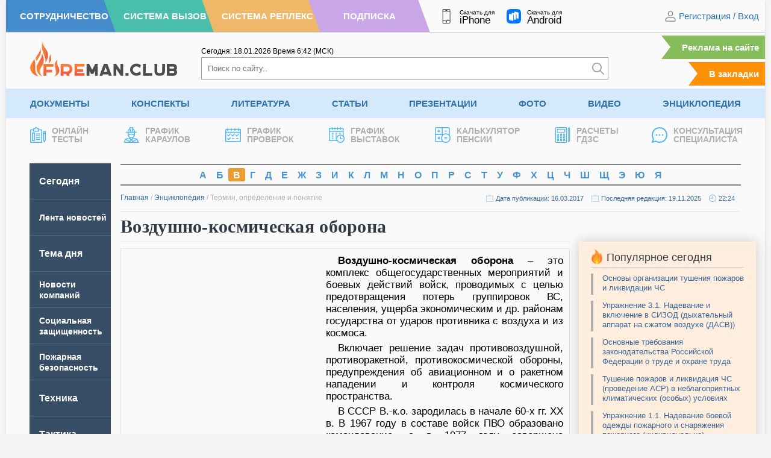

--- FILE ---
content_type: text/html; charset=UTF-8
request_url: https://fireman.club/inseklodepia/vozdushno-kosmicheskaya-oborona/
body_size: 14957
content:
<!DOCTYPE html>
<html dir="ltr" lang="ru-RU" prefix="og: https://ogp.me/ns#" class="no-js" style="margin: 0 !important;">
<head>
	<meta charset="UTF-8">
	<meta name="viewport" content="width=device-width, height=device-height, initial-scale=1.0, user-scalable=1">
	
	<script> 
	var admin_url , ajaxurl = 'https://fireman.club/wp-admin/admin-ajax.php'; 
	var theme_url = 'https://fireman.club/wp-content/themes/fireman';
	window.yaContextCb = window.yaContextCb || []; 
	</script>
	
		<style>img:is([sizes="auto" i], [sizes^="auto," i]) { contain-intrinsic-size: 3000px 1500px }</style>
	
		<!-- All in One SEO 4.7.5.1 - aioseo.com -->
		<title>Воздушно-космическая оборона</title>
		<meta name="description" content="В энциклопедии Fireman.club дается определение воздушно-космической обороне. Раскрывается значение термина воздушно-космическая оборона." />
		<meta name="robots" content="max-image-preview:large" />
		<link rel="canonical" href="https://fireman.club/inseklodepia/vozdushno-kosmicheskaya-oborona/" />
		<meta name="generator" content="All in One SEO (AIOSEO) 4.7.5.1" />
		<meta property="og:locale" content="ru_RU" />
		<meta property="og:site_name" content="Fireman.club" />
		<meta property="og:type" content="article" />
		<meta property="og:title" content="Воздушно-космическая оборона" />
		<meta property="og:description" content="В энциклопедии Fireman.club дается определение воздушно-космической обороне. Раскрывается значение термина воздушно-космическая оборона." />
		<meta property="og:url" content="https://fireman.club/inseklodepia/vozdushno-kosmicheskaya-oborona/" />
		<meta property="article:published_time" content="2017-03-16T19:07:41+00:00" />
		<meta property="article:modified_time" content="2018-08-22T17:50:10+00:00" />
		<meta name="twitter:card" content="summary" />
		<meta name="twitter:title" content="Воздушно-космическая оборона" />
		<meta name="twitter:description" content="В энциклопедии Fireman.club дается определение воздушно-космической обороне. Раскрывается значение термина воздушно-космическая оборона." />
		<script type="application/ld+json" class="aioseo-schema">
			{"@context":"https:\/\/schema.org","@graph":[{"@type":"BreadcrumbList","@id":"https:\/\/fireman.club\/inseklodepia\/vozdushno-kosmicheskaya-oborona\/#breadcrumblist","itemListElement":[{"@type":"ListItem","@id":"https:\/\/fireman.club\/#listItem","position":1,"name":"\u0413\u043b\u0430\u0432\u043d\u0430\u044f \u0441\u0442\u0440\u0430\u043d\u0438\u0446\u0430","item":"https:\/\/fireman.club\/","nextItem":"https:\/\/fireman.club\/inseklodepia\/vozdushno-kosmicheskaya-oborona\/#listItem"},{"@type":"ListItem","@id":"https:\/\/fireman.club\/inseklodepia\/vozdushno-kosmicheskaya-oborona\/#listItem","position":2,"name":"\u0412\u043e\u0437\u0434\u0443\u0448\u043d\u043e-\u043a\u043e\u0441\u043c\u0438\u0447\u0435\u0441\u043a\u0430\u044f \u043e\u0431\u043e\u0440\u043e\u043d\u0430","previousItem":"https:\/\/fireman.club\/#listItem"}]},{"@type":"Organization","@id":"https:\/\/fireman.club\/#organization","name":"Fireman.club","url":"https:\/\/fireman.club\/"},{"@type":"WebPage","@id":"https:\/\/fireman.club\/inseklodepia\/vozdushno-kosmicheskaya-oborona\/#webpage","url":"https:\/\/fireman.club\/inseklodepia\/vozdushno-kosmicheskaya-oborona\/","name":"\u0412\u043e\u0437\u0434\u0443\u0448\u043d\u043e-\u043a\u043e\u0441\u043c\u0438\u0447\u0435\u0441\u043a\u0430\u044f \u043e\u0431\u043e\u0440\u043e\u043d\u0430","description":"\u0412 \u044d\u043d\u0446\u0438\u043a\u043b\u043e\u043f\u0435\u0434\u0438\u0438 Fireman.club \u0434\u0430\u0435\u0442\u0441\u044f \u043e\u043f\u0440\u0435\u0434\u0435\u043b\u0435\u043d\u0438\u0435 \u0432\u043e\u0437\u0434\u0443\u0448\u043d\u043e-\u043a\u043e\u0441\u043c\u0438\u0447\u0435\u0441\u043a\u043e\u0439 \u043e\u0431\u043e\u0440\u043e\u043d\u0435. \u0420\u0430\u0441\u043a\u0440\u044b\u0432\u0430\u0435\u0442\u0441\u044f \u0437\u043d\u0430\u0447\u0435\u043d\u0438\u0435 \u0442\u0435\u0440\u043c\u0438\u043d\u0430 \u0432\u043e\u0437\u0434\u0443\u0448\u043d\u043e-\u043a\u043e\u0441\u043c\u0438\u0447\u0435\u0441\u043a\u0430\u044f \u043e\u0431\u043e\u0440\u043e\u043d\u0430.","inLanguage":"ru-RU","isPartOf":{"@id":"https:\/\/fireman.club\/#website"},"breadcrumb":{"@id":"https:\/\/fireman.club\/inseklodepia\/vozdushno-kosmicheskaya-oborona\/#breadcrumblist"},"datePublished":"2017-03-16T22:07:41+03:00","dateModified":"2025-11-19T22:24:43+03:00"},{"@type":"WebSite","@id":"https:\/\/fireman.club\/#website","url":"https:\/\/fireman.club\/","inLanguage":"ru-RU","publisher":{"@id":"https:\/\/fireman.club\/#organization"}}]}
		</script>
		<!-- All in One SEO -->

<link rel='stylesheet' id='cache-styles-main-css' href='https://fireman.club/wp-content/themes/fireman/css/cache-styles-main.css?ver=1766553664' type='text/css' media='all' />
<link rel="EditURI" type="application/rsd+xml" title="RSD" href="https://fireman.club/xmlrpc.php?rsd" />
<style>
	.site_no_print { display: none; }

	@media print { 
		body[data-subscribe="0"] {
		    overflow: hidden !important;
		    width: 100%;
		    height: 1080px;
		    padding-top: 0 !important;
		}

		body[data-subscribe="0"] div {
			display: none;
		}

		body[data-subscribe="0"] .site_no_print { 
			overflow: hidden; 
		    width: 720px;
		    height: 1080px;
			background-image: url(https://fireman.club/wp-content/uploads/2024/10/vertical-1.jpg); 
			background-size: contain; 
			background-position: center; 
			display: block;
			margin: 0 auto; 
			position: relative;
		} 

		body[data-subscribe="0"] .site_no_print::after, body[data-subscribe="0"] .site_no_print::before {
		    content: "ДОСТУПНО ПОСЛЕ РЕГИСТРАЦИИ";
		    display: block;
		    font-size: 34px;
		    text-transform: uppercase;
		    margin-top: 140px;
		    width: 100%;
		    text-align: center;
		    color: #858585;
		}

		body[data-subscribe="0"] .site_no_print::after { 
		    top: 290px;
		    content: "ПЕЧАТЬ СТРАНИЦЫ НЕВОЗМОЖНА ЗАРЕГИСТРИРУЙТЕСЬ НА САЙТЕ";
		    color: #3072AD;
		    width: 100%;
		    line-height: 120%;
		}


		body.logged-in[data-subscribe="0"] .site_no_print::before {
		    content: "Доступно по подписке";
		}

		body.logged-in[data-subscribe="0"] .site_no_print::after {
		    content: "Печать страницы невозможна оформите подписку";
		}

		/*
		body[data-subscribe="0"] .site_no_print span {
		    position: absolute;
		    bottom: 32px;
		    font-size: 34px;
		    line-height: 120%;
		    width: 100%;
		    left: 0;
		    text-align: center;
		    display: block;
		}

		body[data-subscribe="0"] .site_no_print span::before {
		    content: "ПОДРОБНЕЕ О ПОДПИСКЕ";
		    display: block;
		    color: #858585; 
		}
		body[data-subscribe="0"] .site_no_print span::after {
		    content: "https://fireman.club/podpiska/";
		    font-size: 44px;
		    line-height: 130%;
		    color: #3072AD;
		}
		*/
	} 

	@media print AND (orientation: landscape) {
		body[data-subscribe="0"] {
			height: 720px;
		}
		body[data-subscribe="0"] .site_no_print {
			background-image: url(https://fireman.club/wp-content/uploads/2024/10/horisontal-2.jpg); 
			width: 1080px; 
			height: 720px;
		}

		body[data-subscribe="0"] .site_no_print::after, body[data-subscribe="0"] .site_no_print::before {
		    width: 750px;
		    margin: 0 auto;
		    margin-top: 30px;
		}

		/*
		body[data-subscribe="0"] .site_no_print span {
		    bottom: 20px;
		}
		*/
	} 
	</style><meta name="framework" content="Alkivia Framework 0.8" />

		<script>
		function setCookie(e,n,t,o,r,i){document.cookie=e+"="+encodeURI(n)+(t?"; expires="+new Date(t):"")+(o?"; path="+o:"")+(r?"; domain="+r:"")+(i?"; secure":"")}function getCookie(e){var n=" "+document.cookie,t=" "+e+"=",o=null,r=0,i=0;return 0<n.length&&-1!=(r=n.indexOf(t))&&(r+=t.length,-1==(i=n.indexOf(";",r))&&(i=n.length),o=decodeURI(n.substring(r,i))),o}function addZero(e){return e<10&&(e="0"+e),e}function getCurrentMoscow(){var e=new Date(Date.now());return e.getUTCHours()+3+'<span class="timeseparator">:</span>'+addZero(e.getUTCMinutes())}function getCurrentDate(){var e=new Date;return addZero(e.getDate())+"."+addZero(e.getMonth()+1)+"."+e.getFullYear()}
	</script>


    <meta name="apple-mobile-web-app-title" content="Fireman.club">
    <meta name="application-name" content="Fireman.club">

	<link rel="apple-touch-icon" sizes="57x57" href="https://fireman.club/wp-content/themes/fireman/fav/apple-icon-57x57.png">
	<link rel="apple-touch-icon" sizes="60x60" href="https://fireman.club/wp-content/themes/fireman/fav/apple-icon-60x60.png">
	<link rel="apple-touch-icon" sizes="72x72" href="https://fireman.club/wp-content/themes/fireman/fav/apple-icon-72x72.png">
	<link rel="apple-touch-icon" sizes="76x76" href="https://fireman.club/wp-content/themes/fireman/fav/apple-icon-76x76.png">
	<link rel="apple-touch-icon" sizes="114x114" href="https://fireman.club/wp-content/themes/fireman/fav/apple-icon-114x114.png">
	<link rel="apple-touch-icon" sizes="120x120" href="https://fireman.club/wp-content/themes/fireman/fav/apple-icon-120x120.png">
	<link rel="apple-touch-icon" sizes="144x144" href="https://fireman.club/wp-content/themes/fireman/fav/apple-icon-144x144.png">
	<link rel="apple-touch-icon" sizes="152x152" href="https://fireman.club/wp-content/themes/fireman/fav/apple-icon-152x152.png">
	<link rel="apple-touch-icon" sizes="180x180" href="https://fireman.club/wp-content/themes/fireman/fav/apple-icon-180x180.png">
	<link rel="icon" type="image/png" sizes="192x192"  href="https://fireman.club/wp-content/themes/fireman/fav/android-icon-192x192.png">
	<link rel="icon" type="image/png" sizes="32x32" href="https://fireman.club/wp-content/themes/fireman/fav/favicon-32x32.png">
	<link rel="icon" type="image/png" sizes="96x96" href="https://fireman.club/wp-content/themes/fireman/fav/favicon-96x96.png">
	<link rel="icon" type="image/png" sizes="16x16" href="https://fireman.club/wp-content/themes/fireman/fav/favicon-16x16.png">
	<link rel="manifest" href="https://fireman.club/wp-content/themes/fireman/fav/manifest.json">
	<link rel="shortcut icon" href="/favicon.ico" type="image/x-icon">
</head>

<body class="enciklopedia-template-default single single-enciklopedia postid-133101" data-post_id="133101" data-time="2026.01.17, 01:47:28" style="overflow-y: scroll;" data-subscribe="0" data-countdown="0" data-dev="0">

	
	<div class="wrap-document">
		<header>
			<div class="header-first">
				<div class="header__color-nav">
					<a class="h-blue" href="/sotrudnichestvo/" rel="nofollow"><span>Сотрудничество</span></a>
					<a class="h-green" href="https://vizov.repleks.ru/" rel="nofollow"><span>Система Вызов</span></a>
					<a class="h-yellow" href="https://repleks.ru/" rel="nofollow"><span>Система Реплекс</span></a>
					<a class="h-purple" href="/podpiska/" rel="nofollow"><span>Подписка</span></a>
				</div>
				
				<div class="header-first_apps">
					<a target="_blank" rel="noreferrer" href="https://apps.apple.com/ru/app/fireman-club/id1518195786">
						<img src="https://fireman.club/wp-content/themes/fireman/svg/smartphone-header.svg" alt="" /><span class="f__text">Скачать для<span class="f__platform">iPhone</span></span>
					</a>
					<a target="_blank" rel="noreferrer" href="https://www.rustore.ru/catalog/app/com.fireman.club">
						<img src="https://fireman.club/wp-content/themes/fireman/svg/rustore.svg" alt="" /><span class="f__text">Скачать для<span class="f__platform">Android</span></span>
					</a>
				</div>
				<div class="header-first_nav">
											<div class="site-login">
							<img width="20" height="20" src="https://fireman.club/wp-content/themes/fireman/svg/ic-user.svg" alt="" /> 
							<span class="dl-login" data-open="registration">Регистрация</span> / <span class="dl-login" data-open="login" data-active="email">Вход</span>
						</div>
									</div>
			</div>

			<div class="header-primary">
				<div class="header-primary_logo">
					<a href="/"><img src="https://fireman.club/wp-content/themes/fireman/svg/logo.svg" alt="" /></a>
				</div>
				<div class="header-primary_search" itemscope itemtype="https://schema.org/WebSite">
					<meta itemprop="url" content="https://fireman.club/"/>

					<div class="header-first_time">
						<span>Сегодня: <span id="current_msk_date">16.01.2026</span></span>
						<span>Время <span id="current_msk_time">22<span class="timeseparator">:</span>47</span> (МСК)</span>
						<script>
						document.getElementById("current_msk_time").innerHTML=getCurrentMoscow();
						document.getElementById("current_msk_date").innerHTML=getCurrentDate();
						</script>
					</div>
					<form class="header-search" action="/" itemprop="potentialAction" itemscope itemtype="https://schema.org/SearchAction">
						<meta itemprop="target" content="https://fireman.club/?s={s}"/>
						<input itemprop="query-input" type="search" name="s" placeholder="Поиск по сайту.." /><button type="submit" aria-label="Искать"><img width="20" height="20" src="https://fireman.club/wp-content/themes/fireman/svg/search.svg" alt="" /></button>
					</form>
				</div>
				<div class="header-primary_mark">
					<a class="link-mark link-mark-ads" href="/reklama-na-sajte/">Реклама на сайте</a>
					<span class="link-mark addFavorite">В закладки</span>
				</div>
			</div>
						<div class="header-nav">
			<ul class="menu"><li id="menu-item-1251" class="menu-item menu-item-type-post_type menu-item-object-page menu-item-has-children menu-item-1251"><a title="Документы по пожарной безопасности" href="https://fireman.club/normativnye-dokumenty/" title="Документы">Документы</a><ul class="sub-menu">	<li id="menu-item-218827" class="menu-item menu-item-type-custom menu-item-object-custom menu-item-218827"><a title="ГОСТ по пожарной безопасности" href="https://fireman.club/normativnye-dokumenty/gost-po-pozharnoy-bezopasnosti/" title="ГОСТы">ГОСТы</a><a title="Постановления Правительства применяемые в МЧС России" href="https://fireman.club/normativnye-dokumenty/postanovleniya-mchs-rossii/" title="Постановления">Постановления</a><a title="Руководящие документы по безопасности" href="https://fireman.club/normativnye-dokumenty/rukovodyaschie-dokumenty-po-bezopasnosti/" title="Руководящие документы">Руководящие документы</a></li>	<li id="menu-item-218830" class="menu-item menu-item-type-custom menu-item-object-custom menu-item-218830"><a title="Нормы пожарной безопасности" href="https://fireman.club/normativnye-dokumenty/normy-pozharnoj-bezopasnosti/" title="НПБ">НПБ</a><a title="Правила пожарной безопасности" href="https://fireman.club/normativnye-dokumenty/pravila-pozharnoy-bezopasnosti/" title="ППБ">ППБ</a><a title="Своды правил по пожарной безопасности" href="https://fireman.club/normativnye-dokumenty/svody-pravil/" title="Своды правил">Своды правил</a></li>	<li id="menu-item-218833" class="menu-item menu-item-type-custom menu-item-object-custom menu-item-218833"><a title="Приказы МЧС России" href="https://fireman.club/normativnye-dokumenty/prikazy-mchs-rossii/" title="Приказы">Приказы</a><a title="СНиПы по пожарной безопасности" href="https://fireman.club/normativnye-dokumenty/snipy-po-pozharnoy-bezopasnosti/" title="СНиПы">СНиПы</a><a title="Образцы документов по пожарной безопасности" href="https://fireman.club/normativnye-dokumenty/obrazcy-po-pozharnoy-bezopasnosti/" title="Образцы документов">Образцы документов</a></li>	<li id="menu-item-218836" class="menu-item menu-item-type-custom menu-item-object-custom menu-item-218836"><a title="Образцы рапортов МЧС России" href="https://fireman.club/normativnye-dokumenty/obrazcy-raportov-mchs-rossii/" title="Образцы рапортов">Образцы рапортов</a><a title="Распоряжения МЧС России" href="https://fireman.club/normativnye-dokumenty/rasporyazheniya-mchs-rossii/" title="Распоряжения">Распоряжения</a><a title="Письма и концепции МЧС России" href="https://fireman.club/normativnye-dokumenty/pisma-i-koncepciya-mchs-rossii/" title="Письма и концепции">Письма и концепции</a></li>	<li id="menu-item-218839" class="menu-item menu-item-type-custom menu-item-object-custom menu-item-218839"><a title="Указы применяемые в МЧС России" href="https://fireman.club/normativnye-dokumenty/ukazy-mchs-rossii/" title="Указы">Указы</a><a title="Решения МЧС России" href="https://fireman.club/normativnye-dokumenty/resheniya-mchs-rossii/" title="Решения">Решения</a><a title="Федеральные законы применяемые в МЧС России" href="https://fireman.club/normativnye-dokumenty/federalnye-zakony-mchs-rossii/" title="Федеральные законы">Федеральные законы</a></li></ul>
</li><li id="menu-item-38959" class="menu-item menu-item-type-post_type menu-item-object-page menu-item-has-children menu-item-38959"><a title="Конспекты МЧС для пожарных и спасателей" href="https://fireman.club/konspekty/" title="Конспекты">Конспекты</a><ul class="sub-menu">	<li id="menu-item-218857" class="menu-item menu-item-type-custom menu-item-object-custom menu-item-218857"><a title="Конспекты по аварийно-спасательным работам" href="https://fireman.club/konspekty/avariyno-spasatelnye-raboty/" title="АСР">АСР</a><a title="План конспекты пожарная и аварийно-спасательная техника" href="https://fireman.club/konspekty/pozharnaya-i-avariyno-spasatelnaya-tehnika/" title="Пожарная техника">Пожарная техника</a><a href="https://fireman.club/konspekty/normativy-po-psp-i-tsp/" title="Нормативы ПСП и ТСП">Нормативы ПСП и ТСП</a></li>	<li id="menu-item-218860" class="menu-item menu-item-type-custom menu-item-object-custom menu-item-218860"><a title="План конспекты на нормативы по ТСП и ПСП" href="https://fireman.club/konspekty/pozharno-stroevaya-i-taktiko-specialnaya-podgotovka/" title="ПСП и ТСП">ПСП и ТСП</a><a title="План конспекты по общественно-государственной подготовке" href="https://fireman.club/konspekty/obschestvenno-gosudarstvennaya-podgotovka/" title="ОГП">ОГП</a><a title="План конспекты по подготовке аэромобильных групп" href="https://fireman.club/konspekty/ayeromobilnyh-gruppy/" title="Аэромобильные группы">Аэромобильные группы</a></li>	<li id="menu-item-218863" class="menu-item menu-item-type-custom menu-item-object-custom menu-item-218863"><a title="План конспекты по оказанию первой помощи" href="https://fireman.club/konspekty/okazanie-pervoy-pomoschi/" title="Первая помощь">Первая помощь</a><a title="План конспекты по пожарно-профилактической подготовке" href="https://fireman.club/konspekty/pozharno-profilakticheskaya-podgotovka/" title="Профилактическая подготовка">Профилактическая подготовка</a><a title="План конспекты по специальной подготовке в МЧС России" href="https://fireman.club/konspekty/specialnaya-podgotovka-mchs/" title="Специальная подготовка">Специальная подготовка</a></li>	<li id="menu-item-218868" class="menu-item menu-item-type-custom menu-item-object-custom menu-item-218868"><a title="План конспекты по пожарно-тактической подготовке" href="https://fireman.club/konspekty/pozharno-takticheskaya-podgotovka/" title="Пожарная тактика">Пожарная тактика</a><a title="План конспекты по гражданской обороне и мобилизационной подготовке " href="https://fireman.club/konspekty/grazhdanskoy-oborone-i-mobilizacionnoy-podgotovke/" title="ГО и МОБ подготовка">ГО и МОБ подготовка</a><a title="План конспекты основы тушения лесных пожаров" href="https://fireman.club/konspekty/osnovy-tusheniya-lesnyh-pozharov/" title="Тушение лесных пожаров">Тушение лесных пожаров</a></li>	<li id="menu-item-218869" class="menu-item menu-item-type-custom menu-item-object-custom menu-item-218869"><a title="План конспекты по охране труда" href="https://fireman.club/konspekty/ohrana-truda/" title="Охрана труда">Охрана труда</a><a title="План конспекты по психологической подготовке" href="https://fireman.club/konspekty/psihologicheskaya-podgotovka/" title="Психологическая подготовка">Психологическая подготовка</a><a title="План конспекты по физической подготовке" href="https://fireman.club/konspekty/fizicheskaya-podgotovka-mchs/" title="Физическая подготовка">Физическая подготовка</a></li>	<li id="menu-item-218874" class="menu-item menu-item-type-custom menu-item-object-custom menu-item-218874"><a title="План-конспекты без категории" href="https://fireman.club/konspekty/bez-kategorii/" title="Без категории">Без категории</a><a title="Билеты для приема зачетов в МЧС" href="https://fireman.club/konspekty/bilety-mchs-dlya-pozharnyh-i-spasateley/" title="Билеты для зачетов">Билеты для зачетов</a><a title="Дополнительные занятия для пожарных и спасателей МЧС" href="https://fireman.club/konspekty/dopolnitelnye-zanyatiya-dlya-pozharnyh-i-spasateley-mchs/" title="Дополнительные занятия">Дополнительные занятия</a></li></ul>
</li><li id="menu-item-55931" class="menu-item menu-item-type-post_type menu-item-object-page menu-item-has-children menu-item-55931"><a title="Учебная литература по пожарной безопасности" href="https://fireman.club/literatura/" title="Литература">Литература</a><ul class="sub-menu">	<li id="menu-item-218842" class="menu-item menu-item-type-custom menu-item-object-custom menu-item-218842"><a title="Программы профессиональной подготовки МЧС" href="https://fireman.club/literatura/programmy-professionalnoy-podgotovki/" title="Программы подготовки">Программы подготовки</a><a title="Учебники, книги и пособия по гражданской обороне (ГО) " href="https://fireman.club/literatura/uchebniki-knigi-i-posobiya-po-grazhdanskoy-oborone-go/" title="Гражданская оборона">Гражданская оборона</a><a title="Паспорта на пожарное оборудование" href="https://fireman.club/literatura/pasporta-na-pozharnoe-oborudovanie/" title="Паспорта на оборудования">Паспорта на оборудования</a></li>	<li id="menu-item-218846" class="menu-item menu-item-type-custom menu-item-object-custom menu-item-218846"><a title="Журналы по пожарной безопасности" href="https://fireman.club/literatura/zhurnaly-po-pozharnoy-bezopasnosti/" title="Журналы">Журналы</a><a href="https://fireman.club/literatura/uchebniki-knigi-i-posobiya-po-pozharnoy-bezopasnosti-pb/" title="Пожарная безопасность">Пожарная безопасность</a><a title="Учебники, книги и пособия по противопожарному водоснабжению" href="https://fireman.club/literatura/uchebniki-knigi-i-posobiya-po-protivopozharnomu-vodosnabzheniyu-ppv/" title="Противопожарное водоснабжение">Противопожарное водоснабжение</a></li>	<li id="menu-item-218848" class="menu-item menu-item-type-custom menu-item-object-custom menu-item-218848"><a title="Руководства и инструкции по эксплуатации пожарного оборудования" href="https://fireman.club/literatura/rukovodstva-i-instrukcii-po-yekspluatacii-oborudovaniya/" title="Руководства">Руководства</a><a title="Инструкции по пожарной безопасности" href="https://fireman.club/literatura/instrukcii-po-pozharnoy-bezopasnosti/" title="Инструкции">Инструкции</a><a title="Учебники, книги и пособия по пожарной тактике и проведению АСР" href="https://fireman.club/literatura/uchebniki-knigi-i-posobiya-po-pozharnoy-taktike/" title="Пожарная тактика">Пожарная тактика</a></li>	<li id="menu-item-218851" class="menu-item menu-item-type-custom menu-item-object-custom menu-item-218851"><a title="Статистика и анализ в МЧС и пожарной охране" href="https://fireman.club/literatura/statistika-i-analiz-pozharov/" title="Статистика и анализ">Статистика и анализ</a><a title="Учебники, книги и пособия по пожарной технике" href="https://fireman.club/literatura/uchebniki-knigi-i-posobiya-po-pozharnoy-tehnike/" title="Пожарная техника">Пожарная техника</a><a title="чебники, книги и пособия по медицинской подготовке" href="https://fireman.club/literatura/uchebniki-knigi-i-posobiya-po-medicinskoy-podgotovke/" title="Медицинская подготовка">Медицинская подготовка</a></li>	<li id="menu-item-218854" class="menu-item menu-item-type-custom menu-item-object-custom menu-item-218854"><a title="Учебные пособия по тактико-, пожарно-строевой подготовке" href="https://fireman.club/literatura/uchebnye-posobiya-po-taktiko-pozharno-stroevoy-podgotovke/" title="Строевая подготовка">Строевая подготовка</a><a title="Методические рекомендации МЧС России и ВНИИПО" href="https://fireman.club/literatura/metodicheskie-rekomendacii-mchs-rossii-i-vniipo/" title="Методические рекомендации">Методические рекомендации</a><a title="Прочая литература без категории" href="https://fireman.club/literatura/bez-kategorii/" title="Без категории">Без категории</a></li></ul>
</li><li id="menu-item-93928" class="menu-item menu-item-type-post_type menu-item-object-page menu-item-93928"><a href="https://fireman.club/statyi-polzovateley/" title="Статьи">Статьи</a></li><li id="menu-item-128380" class="menu-item menu-item-type-post_type menu-item-object-page menu-item-128380"><a title="Презентации по пожарной безопасности" href="https://fireman.club/presentatsii/" title="Презентации">Презентации</a></li><li id="menu-item-32" class="menu-item menu-item-type-post_type menu-item-object-page menu-item-32"><a title="Фото пожарных и спасателей" href="https://fireman.club/foto/" title="Фото">Фото</a></li><li id="menu-item-24" class="menu-item menu-item-type-post_type menu-item-object-page menu-item-24"><a title="Обучающие видео пожарным и спасателям" href="https://fireman.club/video/" title="Видео">Видео</a></li><li id="menu-item-113740" class="menu-item menu-item-type-post_type menu-item-object-page menu-item-113740"><a title="Энциклопедия пожарной безопасности" href="https://fireman.club/enciklopediya-pozharnoj-bezopasnosti/" title="Энциклопедия">Энциклопедия</a></li></ul><ul class="last-menu">				<li><a href="/tests/" title="Тесты пожарным и по пожарной безопасности">
					<span class="lrt-image"><img src="https://fireman.club/wp-content/themes/fireman/svg/tests.svg" alt="" /></span><span class="lrt-title">Онлайн<br>Тесты</span>
				</a></li>
								<li><a href="/grafik-dezhurnyx-karaulov/" title="График караулов МЧС">
					<span class="lrt-image"><img src="https://fireman.club/wp-content/themes/fireman/svg/fireman-one.svg" alt="" /></span><span class="lrt-title">График<br>Караулов</span>
				</a></li>
								<li><a href="/grafik-proverok-po-pozharnoj-bezopasnosti/" title="График пожарных проверок">
					<span class="lrt-image"><img src="https://fireman.club/wp-content/themes/fireman/svg/calendar.svg" alt="" /></span><span class="lrt-title">График<br>Проверок</span>
				</a></li>
								<li><a href="/vystavki-po-pozharnoj-bezopasnosti/" title="График пожарных выставок">
					<span class="lrt-image"><img src="https://fireman.club/wp-content/themes/fireman/svg/timetable.svg" alt="" /></span><span class="lrt-title">График<br>Выставок</span>
				</a></li>
								<li><a href="/kalkulyator-pensii/" title="Калькулятор пенсии МЧС">
					<span class="lrt-image"><img src="https://fireman.club/wp-content/themes/fireman/svg/calculator-pensii.svg" alt="" /></span><span class="lrt-title">Калькулятор<br>Пенсии</span>
				</a></li>
								<li><a href="/kalkulyator-gdzs/" title="Калькулятор ГДЗС">
					<span class="lrt-image"><img src="https://fireman.club/wp-content/themes/fireman/svg/gdzs.svg" alt="" /></span><span class="lrt-title">Расчеты<br>ГДЗС</span>
				</a></li>
								<li><a href="/konsultaciya-specialista/" title="Консультации по пожарной безопасности">
					<span class="lrt-image"><img src="https://fireman.club/wp-content/themes/fireman/svg/message.svg" alt="" /></span><span class="lrt-title">Консультация<br>Специалиста</span>
				</a></li>
							</ul>
			</div>
		</header>

		<div class="container"><div class="main main-flex" data-template="single-encik">
	<div class="main-sidebar">
	<ul id="new" class="left-menu">
<li class=" menu-item menu-item-type-custom menu-item-object-custom" data-term=""><noindex><a href='/' class=" active"  rel="nofollow">Сегодня</a></noindex>
</li>

<li class="small-one-line menu-item menu-item-type-custom menu-item-object-custom big-word" data-term="-2"><noindex><a href='/?pg=lenta' class=""  rel="nofollow">Лента новостей</a></noindex>
</li>

<li class=" menu-item menu-item-type-custom menu-item-object-custom" data-term="-3"><noindex><a href='/?pg=temadnya' class=""  rel="nofollow">Тема дня</a></noindex>
</li>

<li class="small-two-lines menu-item menu-item-type-custom menu-item-object-custom big-word" data-term=""><a href='/news/' class="" >Новости компаний</a>
</li>

<li class="small-two-lines menu-item menu-item-type-custom menu-item-object-custom big-word" data-term=""><a data-title='Социальная защищенность' class='title-reverse' href='/socialnaja-zashhishhennost/' class="" ><span>Социальная защищенность в МЧС России</span></a>
</li>

<li class="small-two-lines menu-item menu-item-type-custom menu-item-object-custom menu-item-has-children big-word" data-term="388"><a data-title='Пожарная безопасность' class='title-reverse' href='/pozharnaja-bezopasnost/' class="has_children" ><span>Пожарная безопасность</span></a>

<ul class="sub-menu">

<li class=" menu-item menu-item-type-custom menu-item-object-custom big-word" data-term=""><a data-title='На объекте' class='title-reverse' href='/pozharnaja-bezopasnost/na-obekte/' class="" ><span>Пожарная безопасность на объекте</span></a>
</li>

<li class=" menu-item menu-item-type-custom menu-item-object-custom" data-term=""><a data-title='Родителям' class='title-reverse' href='/pozharnaja-bezopasnost/roditeljam/' class="" ><span>Пожарная безопасность родителям</span></a>
</li>

<li class=" menu-item menu-item-type-custom menu-item-object-custom big-word" data-term=""><a data-title='Воспитателям' class='title-reverse' href='/pozharnaja-bezopasnost/vospitateljam/' class="" ><span>Пожарная безопасность воспитателям</span></a>
</li>

<li class=" menu-item menu-item-type-custom menu-item-object-custom big-word" data-term=""><a data-title='Школьникам' class='title-reverse' href='/pozharnaja-bezopasnost/shkolnikam/' class="" ><span>Пожарная безопасность школьникам</span></a>
</li>

<li class=" menu-item menu-item-type-custom menu-item-object-custom" data-term=""><a data-title='Детям' class='title-reverse' href='/pozharnaja-bezopasnost/detjam/' class="" ><span>Пожарная безопасность детям</span></a>
</li>
</ul>
</li>

<li class=" menu-item menu-item-type-custom menu-item-object-custom menu-item-has-children" data-term=""><a data-title='Техника' class='title-reverse' href='/pozharnay-texnika/' class="has_children" ><span>Пожарная и инженерная техника</span></a>

<ul class="sub-menu">

<li class=" menu-item menu-item-type-custom menu-item-object-custom big-word" data-term=""><a data-title='Автомобили' class='title-reverse' href='/pozharnay-texnika/avtomobili/' class="" ><span>Пожарные автомобили и спецтехника</span></a>
</li>

<li class=" menu-item menu-item-type-custom menu-item-object-custom big-word" data-term="411"><a data-title='Пожарные насосы' class='title-reverse' href='/pozharnay-texnika/pozharnye-nasosy/' class="" ><span>Пожарные насосы</span></a>
</li>
</ul>
</li>

<li class=" menu-item menu-item-type-custom menu-item-object-custom menu-item-has-children" data-term=""><a data-title='Тактика' class='title-reverse' href='/pozharnaja-taktika/' class="has_children" ><span>Пожарная тактика</span></a>

<ul class="sub-menu">

<li class=" menu-item menu-item-type-custom menu-item-object-custom big-word" data-term="412"><a data-title='Пожаротушение' class='title-reverse' href='/pozharnaja-taktika/pozharotushenie/' class="" ><span>Пожаротушение</span></a>
</li>

<li class=" menu-item menu-item-type-custom menu-item-object-custom" data-term="413"><a data-title='АСР' class='title-reverse' href='/pozharnaja-taktika/avarijno-spasatelnye-raboty/' class="" ><span>Аварийно-спасательные работы</span></a>
</li>

<li class=" menu-item menu-item-type-custom menu-item-object-custom big-word" data-term="414"><a data-title='Разбор пожаров' class='title-reverse' href='/pozharnaja-taktika/razbor-pozharov-pozharnaja-taktika/' class="" ><span>Разбор пожаров</span></a>
</li>

<li class=" menu-item menu-item-type-custom menu-item-object-custom big-word" data-term=""><a data-title='Решение задач' class='title-reverse' href='/pozharnaja-taktika/reshenie-zadach-po-pozharnoy-tematike/' class="" ><span>Решение задач по тактической подготовке</span></a>
</li>
</ul>
</li>

<li class=" menu-item menu-item-type-custom menu-item-object-custom menu-item-has-children" data-term=""><a data-title='Медицина' class='title-reverse' href='/medicina/' class="has_children" ><span>Медицинская подготовка пожарных</span></a>

<ul class="sub-menu">

<li class=" menu-item menu-item-type-custom menu-item-object-custom big-word" data-term="403"><a data-title='Первая помощь' class='title-reverse' href='/medicina/pervaja-pomoshh/' class="" ><span>Первая помощь</span></a>
</li>

<li class=" menu-item menu-item-type-custom menu-item-object-custom" data-term=""><a data-title='Прочее' class='title-reverse' href='/medicina/prochee/' class="" ><span>Прочее</span></a>
</li>
</ul>
</li>

<li class=" menu-item menu-item-type-custom menu-item-object-custom menu-item-has-children big-word" data-term=""><a data-title='Автоматика' class='title-reverse' href='/pozharnaja-avtomatika/' class="has_children" ><span>Пожарная автоматика</span></a>

<ul class="sub-menu">

<li class="small-two-lines menu-item menu-item-type-custom menu-item-object-custom big-word" data-term="416"><a data-title='Пожарные извещатели' class='title-reverse' href='/pozharnaja-avtomatika/izveshhateli/' class="" ><span>Пожарные извещатели</span></a>
</li>

<li class=" menu-item menu-item-type-custom menu-item-object-custom" data-term=""><a data-title='СОУЭ' class='title-reverse' href='/pozharnaja-avtomatika/sistemy-opoveshhenija-i-jevakuacii/' class="" ><span>Системы оповещения управления эвакуацией</span></a>
</li>

<li class="small-three-lines menu-item menu-item-type-custom menu-item-object-custom big-word" data-term=""><a data-title='Приборы приемно-контрольные' class='title-reverse' href='/pozharnaja-avtomatika/pribory-priemno-kontrolnye/' class="" ><span>Приборы приемно-контрольные пожарные</span></a>
</li>

<li class="small-two-lines menu-item menu-item-type-custom menu-item-object-custom big-word" data-term=""><a data-title='Приборы управления' class='title-reverse' href='/pozharnaja-avtomatika/pribory-upravlenija/' class="" ><span>Приборы управления пожарные</span></a>
</li>

<li class="small-two-lines menu-item menu-item-type-custom menu-item-object-custom big-word" data-term="420"><a data-title='Прочее оборудование' class='title-reverse' href='/pozharnaja-avtomatika/prochee-oborudovanie/' class="" ><span>Прочее оборудование пожарное</span></a>
</li>
</ul>
</li>

<li class="small-one-line menu-item menu-item-type-custom menu-item-object-custom menu-item-has-children big-word" data-term=""><a data-title='Оборудование' class='title-reverse' href='/pozharno-tehnicheskoe-oborudovanie/' class="has_children" ><span>Пожарно-техническое оборудование</span></a>

<ul class="sub-menu">

<li class=" menu-item menu-item-type-custom menu-item-object-custom big-word" data-term="421"><a data-title='Пожарные стволы' class='title-reverse' href='/pozharno-tehnicheskoe-oborudovanie/stvoly/' class="" ><span>Пожарные стволы</span></a>
</li>

<li class="small-two-lines menu-item menu-item-type-custom menu-item-object-custom big-word" data-term="422"><a data-title='Средства спасения людей' class='title-reverse' href='/pozharno-tehnicheskoe-oborudovanie/sredstva-spasenija-ljudej/' class="" ><span>Средства спасения людей</span></a>
</li>

<li class=" menu-item menu-item-type-custom menu-item-object-custom" data-term="239"><a data-title='ГАСИ' class='title-reverse' href='/pozharno-tehnicheskoe-oborudovanie/gasi/' class="" ><span>Гидравлический инструмент</span></a>
</li>

<li class="small-two-lines menu-item menu-item-type-custom menu-item-object-custom big-word" data-term=""><a data-title='Пожарный инструмент (ПТВ)' class='title-reverse' href='/pozharno-tehnicheskoe-oborudovanie/instrument-ptv/' class="" ><span>Пожарный инструмент и вооружение</span></a>
</li>
</ul>
</li>

<li class="small-two-lines menu-item menu-item-type-custom menu-item-object-custom menu-item-has-children big-word" data-term="393"><a data-title='Средства пожаротушения' class='title-reverse' href='/sredstva-pozharotushenija/' class="has_children" ><span>Средства пожаротушения</span></a>

<ul class="sub-menu">

<li class=" menu-item menu-item-type-custom menu-item-object-custom big-word" data-term="424"><a data-title='Огнетушители' class='title-reverse' href='/sredstva-pozharotushenija/ognetushiteli/' class="" ><span>Огнетушители</span></a>
</li>

<li class="small-two-lines menu-item menu-item-type-custom menu-item-object-custom big-word" data-term=""><a data-title='Установки пожаротушения' class='title-reverse' href='/sredstva-pozharotushenija/ustanovki/' class="" ><span>Установки и системы пожаротушения</span></a>
</li>

<li class="small-two-lines menu-item menu-item-type-custom menu-item-object-custom big-word" data-term="426"><a data-title='Огнетушащие вещества' class='title-reverse' href='/sredstva-pozharotushenija/ognetushashhie-veshhestva/' class="" ><span>Огнетушащие вещества</span></a>
</li>

<li class=" menu-item menu-item-type-custom menu-item-object-custom" data-term=""><a data-title='Прочее' class='title-reverse' href='/sredstva-pozharotushenija/prochee-sredstva-pozharotushenija/' class="" ><span>Прочее</span></a>
</li>
</ul>
</li>

<li class="small-two-lines menu-item menu-item-type-custom menu-item-object-custom menu-item-has-children big-word" data-term=""><a data-title='Снаряжение пожарного' class='title-reverse' href='/snarjazhenie-pozharnyh/' class="has_children" ><span>Снаряжение пожарных и спасателей</span></a>

<ul class="sub-menu">

<li class="small-two-lines menu-item menu-item-type-custom menu-item-object-custom big-word" data-term="427"><a data-title='Дыхательные аппараты' class='title-reverse' href='/snarjazhenie-pozharnyh/dyhatelnye-apparaty/' class="" ><span>Дыхательные аппараты СИЗОД</span></a>
</li>

<li class=" menu-item menu-item-type-custom menu-item-object-custom big-word" data-term=""><a data-title='Средства защиты' class='title-reverse' href='/snarjazhenie-pozharnyh/sredstva-zashhity/' class="" ><span>Средства защиты пожарных</span></a>
</li>

<li class="small-two-lines menu-item menu-item-type-custom menu-item-object-custom big-word" data-term=""><a data-title='Технические средства' class='title-reverse' href='/snarjazhenie-pozharnyh/tehnicheskie-sredstva/' class="" ><span>Технические средства пожарных</span></a>
</li>
</ul>
</li>

<li class=" menu-item menu-item-type-custom menu-item-object-custom menu-item-has-children" data-term=""><a data-title='ОБЖ' class='title-reverse' href='/osnovy-bezopasnosti-zhiznedejatelnosti/' class="has_children" ><span>Основы безопасности жизнедеятельности</span></a>

<ul class="sub-menu">

<li class="small-two-lines menu-item menu-item-type-custom menu-item-object-custom big-word" data-term=""><a data-title='Гражданская оборона' class='title-reverse' href='/osnovy-bezopasnosti-zhiznedejatelnosti/grazhdanskaja-oborona/' class="" ><span>Гражданская оборона</span></a>
</li>

<li class="small-two-lines menu-item menu-item-type-custom menu-item-object-custom big-word" data-term=""><a data-title='Действия при пожаре' class='title-reverse' href='/osnovy-bezopasnosti-zhiznedejatelnosti/dejstvija-pri-pozhare/' class="" ><span>Действия при пожаре или возгорании</span></a>
</li>

<li class=" menu-item menu-item-type-custom menu-item-object-custom big-word" data-term=""><a data-title='Действия при ЧС' class='title-reverse' href='/osnovy-bezopasnosti-zhiznedejatelnosti/dejstvija-pri-chs/' class="" ><span>Действия в чрезвычайных ситуациях</span></a>
</li>

<li class="small-two-lines menu-item menu-item-type-custom menu-item-object-custom big-word" data-term=""><a data-title='Действия при авариях' class='title-reverse' href='/osnovy-bezopasnosti-zhiznedejatelnosti/dejstvija-pri-avarijah/' class="" ><span>Действия при авариях и катастрофах</span></a>
</li>

<li class="small-two-lines menu-item menu-item-type-custom menu-item-object-custom big-word" data-term="434"><a data-title='Эвакуация при пожаре' class='title-reverse' href='/osnovy-bezopasnosti-zhiznedejatelnosti/jevakuacija-pri-pozhare/' class="" ><span>Правила эвакуация при пожаре</span></a>
</li>
</ul>
</li>

<li class=" menu-item menu-item-type-custom menu-item-object-custom big-word" data-term=""><a data-title='Огнезащита' class='title-reverse' href='/ognezashhita/' class="" ><span>Огнезащита и огнезащитные материалы</span></a>
</li>

<li class="small-one-line menu-item menu-item-type-custom menu-item-object-custom big-word" data-term=""><a data-title='Дымоудаление' class='title-reverse' href='/dymoudalenie/' class="" ><span>Оборудование и устройства дымоудаления</span></a>
</li>

<li class="small-one-line menu-item menu-item-type-custom menu-item-object-custom big-word" data-term=""><a data-title='Водоснабжение' class='title-reverse' href='/pozharnoe-vodosnabzhenie/' class="" ><span>Противопожарное водоснабжение</span></a>
</li>

<li class=" menu-item menu-item-type-custom menu-item-object-custom" data-term=""><a data-title='Преграды' class='title-reverse' href='/protivopozharnye-pregrady/' class="" ><span>Противопожарные преграды</span></a>
</li>

<li class=" menu-item menu-item-type-custom menu-item-object-custom menu-item-has-children" data-term=""><a data-title='Профессия' class='title-reverse' href='/professija-pozharnyh-spasatelej/' class="has_children" ><span>Профессия пожарных и спасателей</span></a>

<ul class="sub-menu">

<li class=" menu-item menu-item-type-custom menu-item-object-custom big-word" data-term=""><a data-title='Обязанности' class='title-reverse' href='/professija-pozharnyh-spasatelej/objazannosti/' class="" ><span>Обязанности личного состава ФПС ГПС МЧС России</span></a>
</li>

<li class="small-two-lines menu-item menu-item-type-custom menu-item-object-custom big-word" data-term="436"><a data-title='О пожарных и спасателях' class='title-reverse' href='/professija-pozharnyh-spasatelej/sluzhba/' class="" ><span>О пожарных и спасателях</span></a>
</li>
</ul>
</li>

<li class="reverse menu-item menu-item-type-custom menu-item-object-custom menu-item-has-children" data-term=""><a data-title='История' class='title-reverse' href='/istoriya/' class="has_children" ><span>История пожарной охраны и МЧС</span></a>

<ul class="sub-menu">

<li class="small-two-lines menu-item menu-item-type-custom menu-item-object-custom big-word" data-term=""><a data-title='Пожарные каланчи' class='title-reverse' href='/istoriya/pozharnye-kalanchi/' class="" ><span>Пожарные каланчи городов России</span></a>
</li>

<li class="small-two-lines menu-item menu-item-type-custom menu-item-object-custom big-word" data-term="438"><a data-title='Пожары и катастрофы' class='title-reverse' href='/istoriya/pozhary-i-katastrofy/' class="" ><span>Пожары и катастрофы в истории</span></a>
</li>

<li class=" menu-item menu-item-type-custom menu-item-object-custom big-word" data-term=""><a data-title='Книга памяти' class='title-reverse' href='/kniga-pamyaty-pozharnyx/' class="" ><span>Книга памяти пожарных и спасателей</span></a>
</li>
</ul>
</li>

<li class="reverse menu-item menu-item-type-custom menu-item-object-custom menu-item-has-children big-word" data-term="402"><a data-title='Общие темы' class='title-reverse' href='/obshhie-temy/' class="has_children" ><span>Общие темы</span></a>

<ul class="sub-menu">

<li class=" menu-item menu-item-type-custom menu-item-object-custom big-word" data-term="177"><a data-title='Своими руками' class='title-reverse' href='/obshhie-temy/svoimi-rukami/' class="" ><span>Своими руками в пожарной охране</span></a>
</li>

<li class=" menu-item menu-item-type-custom menu-item-object-custom" data-term=""><a data-title='Награды' class='title-reverse' href='/obshhie-temy/nagrady/' class="" ><span>Награды и медали в МЧС</span></a>
</li>
</ul>
</li>
</ul><div class="block-sticky"><div class="google-ads"><div class="ads-insert" data-type="adfox" data-uid="adfox_158200736346139506" data-style="width:160px;height:600px" data-show-timeout="3" data-pp="h" data-ps="dcil" data-p2="gpol"></div></div></div>	</div>
	<div class="main-content">
		<div class="wrap-single wrap-single-stati">

			<noindex>
				<div class="links-line">
				<a class="link " href="https://fireman.club/enciklopediya-pozharnoj-bezopasnosti/a/">А</a><a class="link " href="https://fireman.club/enciklopediya-pozharnoj-bezopasnosti/b/">Б</a><a class="link active" href="https://fireman.club/enciklopediya-pozharnoj-bezopasnosti/v/">В</a><a class="link " href="https://fireman.club/enciklopediya-pozharnoj-bezopasnosti/g/">Г</a><a class="link " href="https://fireman.club/enciklopediya-pozharnoj-bezopasnosti/d/">Д</a><a class="link " href="https://fireman.club/enciklopediya-pozharnoj-bezopasnosti/e/">Е</a><a class="link " href="https://fireman.club/enciklopediya-pozharnoj-bezopasnosti/zh/">Ж</a><a class="link " href="https://fireman.club/enciklopediya-pozharnoj-bezopasnosti/z/">З</a><a class="link " href="https://fireman.club/enciklopediya-pozharnoj-bezopasnosti/i/">И</a><a class="link " href="https://fireman.club/enciklopediya-pozharnoj-bezopasnosti/k/">К</a><a class="link " href="https://fireman.club/enciklopediya-pozharnoj-bezopasnosti/l/">Л</a><a class="link " href="https://fireman.club/enciklopediya-pozharnoj-bezopasnosti/m/">М</a><a class="link " href="https://fireman.club/enciklopediya-pozharnoj-bezopasnosti/n/">Н</a><a class="link " href="https://fireman.club/enciklopediya-pozharnoj-bezopasnosti/o/">О</a><a class="link " href="https://fireman.club/enciklopediya-pozharnoj-bezopasnosti/p/">П</a><a class="link " href="https://fireman.club/enciklopediya-pozharnoj-bezopasnosti/r/">Р</a><a class="link " href="https://fireman.club/enciklopediya-pozharnoj-bezopasnosti/s/">С</a><a class="link " href="https://fireman.club/enciklopediya-pozharnoj-bezopasnosti/t/">Т</a><a class="link " href="https://fireman.club/enciklopediya-pozharnoj-bezopasnosti/u/">У</a><a class="link " href="https://fireman.club/enciklopediya-pozharnoj-bezopasnosti/f/">Ф</a><a class="link " href="https://fireman.club/enciklopediya-pozharnoj-bezopasnosti/x/">Х</a><a class="link " href="https://fireman.club/enciklopediya-pozharnoj-bezopasnosti/c/">Ц</a><a class="link " href="https://fireman.club/enciklopediya-pozharnoj-bezopasnosti/ch/">Ч</a><a class="link " href="https://fireman.club/enciklopediya-pozharnoj-bezopasnosti/sh/">Ш</a><a class="link " href="https://fireman.club/enciklopediya-pozharnoj-bezopasnosti/shh/">Щ</a><a class="link " href="https://fireman.club/enciklopediya-pozharnoj-bezopasnosti/e-4/">Э</a><a class="link " href="https://fireman.club/enciklopediya-pozharnoj-bezopasnosti/yu/">Ю</a><a class="link " href="https://fireman.club/enciklopediya-pozharnoj-bezopasnosti/ya/">Я</a>				</div>
			</noindex>

				<div class="breadcrumbs">
		<a href="/">Главная</a> <span class="delim">/</span> <a href="/enciklopediya-pozharnoj-bezopasnosti/">Энциклопедия</a> <span class="delim">/</span> <span class="bread-text">Термин, определение и понятие</span>
				<span class="post-date-time">
						<span class="date">Дата публикации: 16.03.2017</span>
									<span class="date">Последняя редакция: 19.11.2025</span>
			<span class="time">22:24</span>
					</span>
			</div>
	
			<h1>Воздушно-космическая оборона</h1>

			<div class="jumping">
				<div class="jumping-content">

					<div class="single-content">
						<p style="text-align: justify;"><strong><a href="https://fireman.club/wp-content/uploads/2017/03/Vozdushno-kosmicheskaya-oborona.jpg"><img fetchpriority="high" decoding="async" class="lazy lazy-hidden alignleft wp-image-133360" title="Воздушно-космическая оборона" src="//fireman.club/wp-content/plugins/a3-lazy-load/assets/images/lazy_placeholder.gif" data-lazy-type="image" data-src="https://fireman.club/wp-content/uploads/2017/03/Vozdushno-kosmicheskaya-oborona.jpg" alt="Воздушно-космическая оборона" width="320" height="180" srcset="" data-srcset="https://fireman.club/wp-content/uploads/2017/03/Vozdushno-kosmicheskaya-oborona.jpg 1024w, https://fireman.club/wp-content/uploads/2017/03/Vozdushno-kosmicheskaya-oborona-340x191.jpg 340w, https://fireman.club/wp-content/uploads/2017/03/Vozdushno-kosmicheskaya-oborona-768x432.jpg 768w, https://fireman.club/wp-content/uploads/2017/03/Vozdushno-kosmicheskaya-oborona-830x467.jpg 830w" sizes="(max-width: 320px) 100vw, 320px" /><noscript><img fetchpriority="high" decoding="async" class="alignleft wp-image-133360" title="Воздушно-космическая оборона" src="https://fireman.club/wp-content/uploads/2017/03/Vozdushno-kosmicheskaya-oborona.jpg" alt="Воздушно-космическая оборона" width="320" height="180" srcset="https://fireman.club/wp-content/uploads/2017/03/Vozdushno-kosmicheskaya-oborona.jpg 1024w, https://fireman.club/wp-content/uploads/2017/03/Vozdushno-kosmicheskaya-oborona-340x191.jpg 340w, https://fireman.club/wp-content/uploads/2017/03/Vozdushno-kosmicheskaya-oborona-768x432.jpg 768w, https://fireman.club/wp-content/uploads/2017/03/Vozdushno-kosmicheskaya-oborona-830x467.jpg 830w" sizes="(max-width: 320px) 100vw, 320px" /></noscript></a>Воздушно-космическая оборона</strong> – это комплекс общегосударственных мероприятий и боевых действий войск, проводимых с целью предотвращения потерь группировок ВС, населения, ущерба экономическим и др. районам государства от ударов противника с воздуха и из космоса.</p>
<p style="text-align: justify;">Включает решение задач противовоздушной, противоракетной, противокосмической обороны, предупреждения об авиационном и о ракетном нападении и контроля космического пространства.</p>
<p style="text-align: justify;">В СССР В.-к.о. зародилась в начале 60-х гг. XX в. В 1967 году в составе войск ПВО образовано командование, а в 1977 году завершено формирование войск ракетно-космической обороны.</p>
<p style="text-align: justify;">В РФ В.-к.о. осуществляется Командованием специального назначения, армиями ВВС и ПВО, войсками ПВО СВ, военных округов, силами ПВО флотов (флотилий), а также соединениями предупреждения о ракетном нападении, противоракетной обороны и контроля космического пространства.</p>
<p style="text-align: justify;"><strong><em>Источник:</em></strong><em> Гражданская защита: Энциклопедия в 4 томах. Том I (А–И); под общей редакцией С.К. Шойгу; МЧС России. – М.: Московская типография № 2, 2006.</em></p>
					</div>

						<!-- Single Share Block -->
	<div class="share" data-share-likes="1" data-share-down="0">
		<div class="yandex-share">
			
						<div class="wrap-like">
				<div class="like like-down mdl-open" data-load="dislike"><i class="svg" data-svg="dislike"></i></div>
				<div class="like like-up" data-id="133101"><i class="svg" data-svg="like"></i><span data-like="like"></span></div>
			</div>
			
			<div id="ya-share2" class="ya-share2" data-services="vkontakte,odnoklassniki,whatsapp,telegram,moimir" data-bare="true"></div>

					</div>
	</div>
	<!-- / Single Share Block -->
	
					<div class="line-download"><div class="iframe-download" id="iframe-download"></div></div>	<!-- Panel Download -->
	<div class="panel-downloads">
					<span class="views"><i class="svg" data-svg="views"></i> Просмотров <b class="up-view">1865</b></span>
				<div>
							<span class="button-download" data-document="133101"><i class="svg" data-svg="paper"></i> Скачать статью</span>
			
					</div>
	</div>
	<!-- / Panel Download -->
	
					<div class="ads-insert" data-type="adfox" data-uid="adfox_158315852960056690" data-pp="h" data-ps="dcil" data-p2="gppa"></div>				
										
				</div>
				<div class="jumping-side">
					<div class="wrap-block-sticky">
						<div class="block-sticky">
							
							<div class="home-files home-files-limit"><h3 data-icon="popular">Популярное сегодня</h3><div class="home-files-list"><a href="https://fireman.club/conspects/osnovy-organizaczii-tusheniya-pozharov-i-likvidaczii-chs/">Основы организации тушения пожаров и ликвидации ЧС</a><a href="https://fireman.club/conspects/uprazhnenie-3-1-nadevanie-i-vklyuchenie-v-sizod-dasv/">Упражнение 3.1. Надевание и включение в СИЗОД (дыхательный аппарат на сжатом воздухе (ДАСВ))</a><a href="https://fireman.club/conspects/tema-1-osnovnye-trebovaniya-zakonodatelstva-rossijskoj-federacii-o-trude-i-oxrane-truda/">Основные требования законодательства Российской Федерации о труде и охране труда</a><a href="https://fireman.club/conspects/tema-10-tushenie-pozharov-i-likvidaciya-chrezvychajnyx-situacij-v-neblagopriyatnyx-klimaticheskix-usloviyax/">Тушение пожаров и ликвидация ЧС (проведение АСР) в неблагоприятных климатических (особых) условиях</a><a href="https://fireman.club/conspects/normativ-1-1-nadevanie-boevoy-odezhdyi-i-snaryazheniya/">Упражнение 1.1. Надевание боевой одежды пожарного и снаряжения пожарного (индивидуально)</a><a href="https://fireman.club/conspects/rossiya-v-sovremennom-mire-i-zadachi-na-2025-uchebnyj-god/">Россия в современном мире. Основные направления социально-экономического и политического развития страны. Задачи на 2025 учебный год</a></div></div>
							<div class="ads-insert" data-type="adfox" data-uid="adfox_158200244829513930" data-pp="h" data-ps="dcil" data-p2="gppb" data-update="2" data-update-interval="40"></div>						</div>
					</div>


						<div class="themeday">
		<div class="themeday-title">Тема дня</div>
		<div class="themeday-loader animation-loader"></div>
	</div>
	
						<div class="socials socials-round">
		<div class="socials-title">Присоединяйтесь к нам<br /> в сообществах</div>
			<!-- Social Share Block -->
	<div class="socials-links">
		<a rel="nofollow,noreferrer" target="_blank" data-social="tg" href="https://t.me/fireman_club" title="Telegram">
			<i class="svg" data-svg="white-telegram"></i>
					</a>
				<a rel="nofollow,noreferrer" target="_blank" data-social="vk" href="https://vk.com/fireman.club" title="ВКонтакте">
			<i class="svg" data-svg="white-vkontakte"></i>
					</a>
				<a rel="nofollow,noreferrer" target="_blank" data-social="mx" href="https://max.ru/firemanclub" title="Max">
			<i class="svg" data-svg="white-max"></i> 
					</a>
		<a rel="nofollow,noreferrer" target="_blank" data-social="ok" href="https://ok.ru/firemanclub" title="Одноклассники">
			<i class="svg" data-svg="white-odnoklassniki"></i>
					</a>
		<a rel="nofollow,noreferrer" target="_blank" data-social="dz" href="https://zen.yandex.ru/fireman.club" title="Яндекс.Дзен">
			<i class="svg" data-svg="zen"></i>
					</a>
	</div>
	<!-- / Social Share Block -->
			<div class="socials-description">
	       Самые свежие новости и обсуждения вопросов о службе
		</div>
	</div> 	
					</div>
			</div>
		</div>
	</div>
</div>
	<!-- Last Posts -->
	<div class="related-posts">
		<div class="title">Интересные публикации</div>
		<div class="grid-posts lastposts-loader animation-loader"></div>
	</div>
	<!-- / Last Posts -->
	<div class="ads-insert ads-move" data-type="adfox" data-uid="adfox_158745425560648426" data-pp='h' data-ps='dcil' data-p2='gueg' data-selector=".single-content > p:nth-of-type(4)"></div>		<span class="up-scroll">НАВЕРХ</span>

			</div>

	<footer>
		<div class="ads-insert" data-type="adfox" data-uid="adfox_1612415336369320" data-pp="h" data-ps="dcil" data-p2="hceg" data-later="1"></div>
		<div class="footer-nav">
			<span class="item mdl-open" data-load="web_writetous">Напишите нам</span>
			<span class="item mdl-open" data-load="coop_title">Сотрудничество</span>
			<span class="item mdl-open" data-load="donate_title">Полезные ссылки</span>
			<span class="item mdl-open" data-load="our_team_title">Наша команда</span>
			<span class="item mdl-open" data-load="contacts_title">Контакты</span>
		</div>

			<!-- Social Share Block -->
	<div class="socials-links">
		<a rel="nofollow,noreferrer" target="_blank" data-social="tg" href="https://t.me/fireman_club" title="Telegram">
			<i class="svg" data-svg="white-telegram"></i>
							<span><strong>Telegram</strong><s>7 644</s> <s>подписчика</s></span>
					</a>
				<a rel="nofollow,noreferrer" target="_blank" data-social="vk" href="https://vk.com/fireman.club" title="ВКонтакте">
			<i class="svg" data-svg="white-vkontakte"></i>
							<span><strong>Вконтакте</strong><s>46 243</s> <s>подписчика</s></span>
					</a>
				<a rel="nofollow,noreferrer" target="_blank" data-social="mx" href="https://max.ru/firemanclub" title="Max">
			<i class="svg" data-svg="white-max"></i> 
							<span><strong>Max</strong><s>555</s> <s>подписчиков</s></span>
					</a>
		<a rel="nofollow,noreferrer" target="_blank" data-social="ok" href="https://ok.ru/firemanclub" title="Одноклассники">
			<i class="svg" data-svg="white-odnoklassniki"></i>
							<span><strong>Одноклассники</strong><s>8 072</s> <s>подписчика</s></span>
					</a>
		<a rel="nofollow,noreferrer" target="_blank" data-social="dz" href="https://zen.yandex.ru/fireman.club" title="Яндекс.Дзен">
			<i class="svg" data-svg="zen"></i>
							<span><strong>Яндекс.Дзен</strong><s>2 591</s> <s>подписчик</s></span>
					</a>
	</div>
	<!-- / Social Share Block -->
	
		<div class="footer-bottom">
			<div class="footer-menu">
			<ul id="menu-nizhnee-menyu" class="footer_map">
<li><a href='https://fireman.club/polzovatelskoe-soglashenie/' rel='nofollow'>Пользовательское соглашение</a></li>

<li><a href='https://fireman.club/soglashenie-ob-obrabotke-personalnyih-dannyih/' rel='nofollow'>Соглашение об ОПД</a></li>

<li><a href='https://fireman.club/pravila-sajta/' rel='nofollow'>Правила сайта</a></li>

<li><a href='https://fireman.club/politika-konfidentsialnosti/' rel='nofollow'>Политика конфиденциальности</a></li>

<li><a href='https://fireman.club/reklama-na-sajte/' rel='nofollow'>Реклама на сайте</a></li>

<li><a href='https://fireman.club/podderzhka-proekta/' rel='nofollow'>Поддержка проекта</a></li>

<li><a href='https://fireman.club/o-nas/' rel='nofollow'>О нас</a></li>
</ul>			</div>	

			<div class="footer-text">
				<span class="age-limit">16+</span> Сетевое издание «Fireman.club» зарегистрировано в Федеральной службе по надзору в сфере связи, информационных технологий и массовых коммуникаций (Роскомнадзор). Выписка из реестра зарегистрированных СМИ ЭЛ № ФС 77-80618 от 23.03.2021. Полное, частичное использование материалов в соц. сетях, печати, ТВ и радио без индексируемой гиперссылки на fireman.club или без указания сайта как источника, а так же перепечатка материалов - запрещено! <a href="/inaya-pravovaya-informatsiya/" target="_blank" rel="noopener noreferrer nofollow">Иная правовая информация.</a>

			</div>	

			<div class="footer-text">
				<i class="svg" data-svg="f-warning"></i> На сайте «Fireman.club» используются файлы cookie для повышения удобства пользователей и обеспечения работоспособности. Отключение файлов cookie может привести к неполадкам при работе с сайтом. Если Вы не хотите использовать файлы cookie, то можете изменить настройки браузера. Продолжая использование сайта, Вы даете согласие на сбор и использование cookie-файлов, других данных в соответствии с <a href="/politika-konfidentsialnosti/" target="_blank" rel="nofollow">Политикой конфиденциальности</a> и <a href="/soglashenie-ob-obrabotke-personalnyih-dannyih/" target="_blank" rel="nofollow">Соглашением об ОПД</a>.
			</div>	

			<div class="d-flex">
				<div class="footer-copyright">
					Copyright © 2015 - 2026<br>
					«Fireman.club»
				</div>	

				<div class="footer-app">
					<a target="_blank" rel="noreferrer" href="https://apps.apple.com/ru/app/fireman-club/id1518195786">
						<img src="https://fireman.club/wp-content/themes/fireman/img/appstore.png" />
					</a>					
					<a target="_blank" rel="noreferrer" href="https://www.rustore.ru/catalog/app/com.fireman.club">
						<img src="https://fireman.club/wp-content/themes/fireman/img/rustore.png" />
					</a>
				</div>
				<div class="metrika-counters"></div>
			</div>
		</div>
	</footer>
</div>

<div class="wrap-modal">
	<div class="modal modal-hide">
		<div class="modal-background-close mdl-close"></div>
		<div class="modal-wrap-content">
			<div class="modal-title mdl-close">
				<span class="title"></span>
				<span class="cls"><span>Закрыть</span> &times;</span>
			</div>
			<div class="modal-content"></div>
		</div>
	</div>
</div>

<div id="modal__login"></div>

<div class="site_no_print"><span></span></div>

<div id="rcl-overlay"></div><div id="rcl-popup"></div><div class="panel_lk_recall floatform" style="display:none;"><a href="#" class="close-popup"><i class="fa fa-times-circle"></i></a></div>
	<script id="scripts-loader" type="text/javascript">
	var js_file_load = 'https://fireman.club/wp-content/themes/fireman/js/cache-fireman-javascript.js?1768200255'; 
	var css_file_load = 'https://fireman.club/wp-content/themes/fireman/css/cache-styles-other.css?51768200255'; 
	var js_loaded = false; 
	var js_loaded_timeout = false; 

	function dhtmlLoadScript(url)
	{ 
		js_loaded = true; 
		if (url) {
			var a = document.createElement("link");
				a.rel = 'stylesheet'; 
				a.href = css_file_load; 
			document.getElementsByTagName("head")[0].appendChild(a); 

			var e = document.createElement("script");
			e.src = url;
			e.type = "text/javascript";
			document.getElementsByTagName("head")[0].appendChild(e); 	 

			[].forEach.call(document.querySelectorAll('img[data-src]'), function(img) {
				img.setAttribute('src', img.getAttribute('data-src'));
					img.onload = function() {
					img.removeAttribute('data-src');
				};
			});
		}
	}

	function javascriptLoader() {
		if (js_loaded === true) return ;
		js_loaded = true; 

		if (js_loaded_timeout === false) {
			dhtmlLoadScript(js_file_load); 
		}
		
		document.removeEventListener("mousemove", javascriptLoader); 
		document.removeEventListener("click", javascriptLoader); 
		document.removeEventListener("touchstart", javascriptLoader); 
		document.removeEventListener("keydown", javascriptLoader); 
		document.removeEventListener("scroll", javascriptLoader); 
	}

	function addEvenetsLoad() {
		document.addEventListener("mousemove", javascriptLoader);
		document.addEventListener("click", javascriptLoader);
		document.addEventListener("touchstart", javascriptLoader);
		document.addEventListener("keydown", javascriptLoader);
		document.addEventListener("scroll", javascriptLoader);

		document.addEventListener('DOMContentLoaded', function() {
			setTimeout(function() {
				js_loaded_timeout = true; 
				if (js_loaded === false)dhtmlLoadScript(js_file_load); 
			}, 8000);
		});

		var js_cookie_loaded = getCookie('js_user_init'); 
		if (js_cookie_loaded == '1') {
			console.log('Cookie JS ' + js_cookie_loaded); 
			js_loaded = true; 
			dhtmlLoadScript(js_file_load); 
		}
	}

	addEvenetsLoad(); 
	</script>

<script src="https://fireman.club/wp-content/themes/fireman/js/cls.js"></script>

</body></html><!-- This Super Page Cache 1768603648 -->